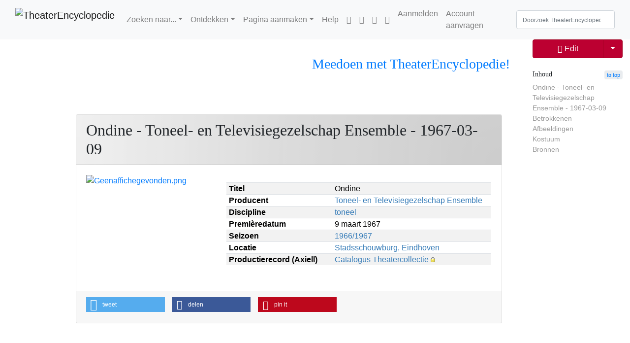

--- FILE ---
content_type: text/html; charset=UTF-8
request_url: https://theaterencyclopedie.nl/wiki/Ondine_-_Toneel-_en_Televisiegezelschap_Ensemble_-_1967-03-09
body_size: 51379
content:
<!DOCTYPE html>
<html class="client-nojs" lang="nl" dir="ltr">
<head>
<meta charset="UTF-8"/>
<title>Ondine - Toneel- en Televisiegezelschap Ensemble - 1967-03-09 - TheaterEncyclopedie</title>
<script>document.documentElement.className="client-js";RLCONF={"wgBreakFrames":true,"wgSeparatorTransformTable":[",\t.",".\t,"],"wgDigitTransformTable":["",""],"wgDefaultDateFormat":"dmy","wgMonthNames":["","januari","februari","maart","april","mei","juni","juli","augustus","september","oktober","november","december"],"wgRequestId":"9a590d259ae006ee13d5e9fe","wgCSPNonce":false,"wgCanonicalNamespace":"","wgCanonicalSpecialPageName":false,"wgNamespaceNumber":0,"wgPageName":"Ondine_-_Toneel-_en_Televisiegezelschap_Ensemble_-_1967-03-09","wgTitle":"Ondine - Toneel- en Televisiegezelschap Ensemble - 1967-03-09","wgCurRevisionId":3172302,"wgRevisionId":3172302,"wgArticleId":646620,"wgIsArticle":true,"wgIsRedirect":false,"wgAction":"view","wgUserName":null,"wgUserGroups":["*"],"wgCategories":["Pagina's met dubbele sjabloonparameters","Productie","Auteur Jean Giraudoux","Vertaling J.W.F. Werumeus Buning","Regie Jan Retèl","Decor Wim Vesseur","Kostuums Wim Vesseur","Uitvoerende Magda Janssens","Uitvoerende Cor van Rijn","Uitvoerende Dick Scheffer","Uitvoerende Elsa Lioni","Uitvoerende Jan Apon","Uitvoerende Ine Veen","Uitvoerende Coen Flink","Uitvoerende Coby Stunnenberg","Uitvoerende Jan Retèl","Uitvoerende Walter van Canoy","Uitvoerende Pleuni Touw","Uitvoerende Sigrid Koetse","Uitvoerende Annabet Tausk","Uitvoerende Jos Knipscheer","Uitvoerende Herman Vinck","Uitvoerende Heleen van Meurs","Uitvoerende Henk Somers","Uitvoerende Eric Schuttelaar","Uitvoerende Henk Molenberg","Uitvoerende John Leddy","Uitvoerende Guus Verstraete sr.","Fotografie Maria Austria","Toneel","Seizoen 1966/67","Producties Toneel- en Televisiegezelschap Ensemble","Premieres Stadsschouwburg, Eindhoven"],"wgPageContentLanguage":"nl","wgPageContentModel":"wikitext","wgRelevantPageName":"Ondine_-_Toneel-_en_Televisiegezelschap_Ensemble_-_1967-03-09","wgRelevantArticleId":646620,"wgIsProbablyEditable":false,"wgRelevantPageIsProbablyEditable":false,"wgRestrictionEdit":[],"wgRestrictionMove":[],"sdgDownArrowImage":"/w/extensions/SemanticDrilldown/skins/down-arrow.png","sdgRightArrowImage":"/w/extensions/SemanticDrilldown/skins/right-arrow.png","simpleBatchUploadMaxFilesPerBatch":{"*":1000},"wgVisualEditor":{"pageLanguageCode":"nl","pageLanguageDir":"ltr","pageVariantFallbacks":"nl"},"VEForAllToolbarNormal":[{"header":"visualeditor-toolbar-paragraph-format","title":"visualeditor-toolbar-format-tooltip","type":"menu","include":{"group":"format"},"promote":["paragraph"],"demote":["preformatted","blockquote"]},{"header":"visualeditor-toolbar-text-style","title":"visualeditor-toolbar-style-tooltip","include":["bold","italic","moreTextStyle"]},{"include":["link"]},{"header":"visualeditor-toolbar-structure","title":"visualeditor-toolbar-structure","type":"list","icon":"listBullet","include":{"group":"structure"},"demote":["outdent","indent"]},{"header":"visualeditor-toolbar-insert","title":"visualeditor-toolbar-insert","type":"list","icon":"add","label":"","include":["insertTable","specialCharacter","warningblock","preformatted","infoblock","ideablock","dontblock","pinblock"]}],"VEForAllToolbarWide":[{"header":"visualeditor-toolbar-paragraph-format","title":"visualeditor-toolbar-format-tooltip","type":"menu","include":{"group":"format"},"promote":["paragraph"],"demote":["preformatted","blockquote"]},{"header":"visualeditor-toolbar-text-style","title":"visualeditor-toolbar-style-tooltip","include":["bold","italic","moreTextStyle"]},{"include":["link"]},{"header":"visualeditor-toolbar-structure","title":"visualeditor-toolbar-structure","type":"list","icon":"listBullet","include":{"group":"structure"},"demote":["outdent","indent"]},{"header":"visualeditor-toolbar-insert","title":"visualeditor-toolbar-insert","type":"list","icon":"add","label":"","include":["media","insertTable","specialCharacter","warningblock","preformatted","infoblock","ideablock","dontblock","pinblock"]}],"wgPageFormsTargetName":null,"wgPageFormsAutocompleteValues":[],"wgPageFormsAutocompleteOnAllChars":false,"wgPageFormsFieldProperties":[],"wgPageFormsCargoFields":[],"wgPageFormsDependentFields":[],"wgPageFormsCalendarValues":[],"wgPageFormsCalendarParams":[],"wgPageFormsCalendarHTML":null,"wgPageFormsGridValues":[],"wgPageFormsGridParams":[],"wgPageFormsContLangYes":null,"wgPageFormsContLangNo":null,"wgPageFormsContLangMonths":[],"wgPageFormsHeightForMinimizingInstances":800,"wgPageFormsShowOnSelect":[],"wgPageFormsScriptPath":"/w/extensions/PageForms","edgValues":[],"wgPageFormsEDSettings":null,"wgAmericanDates":false,"srfFilteredConfig":null,"egMapsScriptPath":"/w/extensions/Maps/","egMapsDebugJS":false,"egMapsAvailableServices":["leaflet"],"egMapsLeafletLayersApiKeys":{"MapBox":"","MapQuestOpen":"","Thunderforest":"","GeoportailFrance":""},"wgMediaViewerOnClick":true,"wgMediaViewerEnabledByDefault":true,"wgEditSubmitButtonLabelPublish":false,"VEForAll":{"VisualEditorEnable":1}};
RLSTATE={"site.styles":"ready","user.styles":"ready","user":"ready","user.options":"loading","mediawiki.page.gallery.styles":"ready","ext.visualEditor.desktopArticleTarget.noscript":"ready","skins.tweeki.mediawiki.styles":"ready","skins.tweeki.awesome.styles":"ready","skins.tweeki.styles":"ready","skins.tweeki.externallinks.styles":"ready","ext.smw.style":"ready","ext.smw.tooltip.styles":"ready","ext.srf.styles":"ready","ext.embedVideo.styles":"ready"};RLPAGEMODULES=["ext.smw.style","ext.smw.tooltips","ext.SimpleBatchUpload","mediawiki.page.gallery","smw.entityexaminer","site","mediawiki.page.ready","mediawiki.toc","mmv.head","mmv.bootstrap.autostart","ext.Shariff","ext.visualEditor.desktopArticleTarget.init","ext.visualEditor.targetLoader","ext.veforall.core.desktop","ext.embedVideo.overlay","skins.tweeki.messages","skins.tweeki.scripts"];</script>
<script>(RLQ=window.RLQ||[]).push(function(){mw.loader.implement("user.options@12s5i",function($,jQuery,require,module){mw.user.tokens.set({"patrolToken":"+\\","watchToken":"+\\","csrfToken":"+\\"});});});</script>
<link rel="stylesheet" href="/w/load.php?lang=nl&amp;modules=ext.embedVideo.styles%7Cext.smw.style%7Cext.smw.tooltip.styles%7Cext.srf.styles%7Cext.visualEditor.desktopArticleTarget.noscript%7Cmediawiki.page.gallery.styles%7Cskins.tweeki.awesome.styles%7Cskins.tweeki.externallinks.styles%7Cskins.tweeki.mediawiki.styles%7Cskins.tweeki.styles&amp;only=styles&amp;skin=tweeki"/>
<script async="" src="/w/load.php?lang=nl&amp;modules=startup&amp;only=scripts&amp;raw=1&amp;skin=tweeki"></script>
<style>#mw-indicator-mw-helplink {display:none;}</style>
<meta name="ResourceLoaderDynamicStyles" content=""/>
<link rel="stylesheet" href="/w/load.php?lang=nl&amp;modules=site.styles&amp;only=styles&amp;skin=tweeki"/>
<meta name="generator" content="MediaWiki 1.39.12"/>
<meta name="format-detection" content="telephone=no"/>
<meta name="twitter:card" content="summary_large_image"/>
<meta name="viewport" content="width=1000"/>
<meta name="viewport" content="width=device-width, initial-scale=1"/>
<link rel="alternate" type="application/rdf+xml" title="Ondine - Toneel- en Televisiegezelschap Ensemble - 1967-03-09" href="/w/index.php?title=Speciaal:RDFExporteren/Ondine_-_Toneel-_en_Televisiegezelschap_Ensemble_-_1967-03-09&amp;xmlmime=rdf"/>
<link rel="apple-touch-icon" href="/w/images/4/43/Apple-touch-icon.png"/>
<link rel="icon" href="/w/images/6/64/Favicon.ico"/>
<link rel="search" type="application/opensearchdescription+xml" href="/w/opensearch_desc.php" title="TheaterEncyclopedie (nl)"/>
<link rel="EditURI" type="application/rsd+xml" href="https://theaterencyclopedie.nl/w/api.php?action=rsd"/>
<!-- Begin Extension:CSS --><link rel="stylesheet" href="[data-uri]"/><!-- End Extension:CSS -->
<!-- Begin Extension:CSS --><link rel="stylesheet" href="[data-uri]"/><!-- End Extension:CSS -->
<!-- Begin Extension:CSS --><link rel="stylesheet" href="[data-uri]"/><!-- End Extension:CSS -->
<meta property="og:title" content="Ondine - Toneel- en Televisiegezelschap Ensemble - 1967-03-09"/>
<meta property="og:site_name" content="TheaterEncyclopedie"/>
<meta property="og:url" content="https://theaterencyclopedie.nl/wiki/Ondine_-_Toneel-_en_Televisiegezelschap_Ensemble_-_1967-03-09"/>
<meta property="og:image" content="https://theaterencyclopedie.nl/w/logo.png"/>
<meta property="article:modified_time" content="2024-09-23T14:30:10Z"/>
<meta property="article:published_time" content="2024-09-23T14:30:10Z"/>
<script type="application/ld+json">{"@context":"http:\/\/schema.org","@type":"Article","name":"Ondine - Toneel- en Televisiegezelschap Ensemble - 1967-03-09 - TheaterEncyclopedie","headline":"Ondine - Toneel- en Televisiegezelschap Ensemble - 1967-03-09 - TheaterEncyclopedie","mainEntityOfPage":"Ondine - Toneel- en Televisiegezelschap Ensemble - 1967-03-09","identifier":"https:\/\/theaterencyclopedie.nl\/wiki\/Ondine_-_Toneel-_en_Televisiegezelschap_Ensemble_-_1967-03-09","url":"https:\/\/theaterencyclopedie.nl\/wiki\/Ondine_-_Toneel-_en_Televisiegezelschap_Ensemble_-_1967-03-09","dateModified":"2024-09-23T14:30:10Z","datePublished":"2024-09-23T14:30:10Z","image":{"@type":"ImageObject","url":"https:\/\/theaterencyclopedie.nl\/w\/logo.png"},"author":{"@type":"Organization","name":"TheaterEncyclopedie","url":"https:\/\/theaterencyclopedie.nl","logo":{"@type":"ImageObject","url":"https:\/\/theaterencyclopedie.nl\/w\/logo.png","caption":"TheaterEncyclopedie"}},"publisher":{"@type":"Organization","name":"TheaterEncyclopedie","url":"https:\/\/theaterencyclopedie.nl","logo":{"@type":"ImageObject","url":"https:\/\/theaterencyclopedie.nl\/w\/logo.png","caption":"TheaterEncyclopedie"}},"potentialAction":{"@type":"SearchAction","target":"https:\/\/theaterencyclopedie.nl\/w\/index.php?title=Speciaal:Search&search={search_term}","query-input":"required name=search_term"}}</script>
</head>
<body class="mediawiki ltr sitedir-ltr mw-hide-empty-elt ns-0 ns-subject page-Ondine_-_Toneel-_en_Televisiegezelschap_Ensemble_-_1967-03-09 rootpage-Ondine_-_Toneel-_en_Televisiegezelschap_Ensemble_-_1967-03-09 skin-tweeki action-view tweeki-animateLayout tweeki-advanced tweeki-user-anon">			<header>
				<nav id="mw-navigation" class="navbar navbar-default navbar-fixed-top navbar-expand-lg fixed-top navbar-light bg-light">
					<div class="container-fluid">
						<a href="/wiki/Hoofdpagina" class="navbar-brand"><img src="https://theaterencyclopedie.nl/w/images/8/8a/TE_logo_RGB-03.svg" alt="TheaterEncyclopedie" /></a>
						<button type="button" class="navbar-toggler" data-toggle="collapse" data-target="#navbar" aria-controls="navbar" aria-expanded="false" aria-label="Toggle navigation">
							<span class="navbar-toggler-icon"></span>
						</button>

						<div id="navbar" class="collapse navbar-collapse">
															<ul class="navbar-nav mr-auto">
									<li class="nav-item dropdown"><a href="#" id="n-zoeken-naar..." class="nav-link dropdown-toggle" data-toggle="dropdown" aria-haspopup="true">Zoeken naar...</a><div class="dropdown-menu "><a href="/wiki/Personen" id="n-personen" tabindex="-1" class="dropdown-item">Personen</a><a href="/wiki/Voorstellingen" id="n-voorstellingen" tabindex="-1" class="dropdown-item">Voorstellingen</a><a href="/wiki/Theaters" id="n-theaters" tabindex="-1" class="dropdown-item">Theaters</a><a href="/wiki/Theaterwerken" id="n-theaterwerken" tabindex="-1" class="dropdown-item">Theaterwerk/Repertoire</a><a href="/wiki/Producenten_%26_gezelschappen" id="n-producenten-%26-gezelschappen" tabindex="-1" class="dropdown-item">Producenten & gezelschappen</a><a href="/wiki/Plaats" id="n-plaats" tabindex="-1" class="dropdown-item">Plaats</a><a href="/wiki/Jaar-Seizoen" id="n-jaar-seizoen" tabindex="-1" class="dropdown-item">Jaar/Seizoen</a><a href="/wiki/Achtergronden" id="n-achtergronden" tabindex="-1" class="dropdown-item">Achtergronden</a></div></li><li class="nav-item dropdown"><a href="#" id="n-ontdekken" class="nav-link dropdown-toggle" data-toggle="dropdown" aria-haspopup="true">Ontdekken</a><div class="dropdown-menu "><a href="/wiki/Stambomen" id="n-stambomen" tabindex="-1" class="dropdown-item">Stambomen</a><a href="/wiki/Interviews" id="n-interviews" tabindex="-1" class="dropdown-item">Interviews</a><a href="/wiki/Achtergronden" id="n-achtergronden" tabindex="-1" class="dropdown-item">Achtergronden</a><a href="/wiki/Portal:Theater_Actueel" id="n-portal%3Atheater_actueel" tabindex="-1" class="dropdown-item">Theater Actueel</a></div></li><li class="nav-item dropdown"><a href="#" id="n-pagina-aanmaken" class="nav-link dropdown-toggle" data-toggle="dropdown" aria-haspopup="true">Pagina aanmaken</a><div class="dropdown-menu "><a href="/wiki/Formulier:Persoon" id="n-formulier%3Apersoon" tabindex="-1" class="dropdown-item">Persoon</a><a href="/wiki/Formulier:Productie" id="n-formulier%3Aproductie" tabindex="-1" class="dropdown-item">Voorstelling</a><a href="/wiki/Formulier:Werk" id="n-formulier%3Awerk" tabindex="-1" class="dropdown-item">Theaterwerk/Repertoire</a><a href="/wiki/Formulier:Producent" id="n-formulier%3Aproducent" tabindex="-1" class="dropdown-item">Producent</a><a href="/wiki/Formulier:Locatie" id="n-formulier%3Alocatie" tabindex="-1" class="dropdown-item">Locatie</a><a href="/wiki/Speciaal:Uploaden" id="n-speciaal%3Auploaden" tabindex="-1" class="dropdown-item">Multimedia/Afbeelding</a><a href="/wiki/Formulier:Multimedia" id="n-formulier%3Amultimedia" tabindex="-1" class="dropdown-item">Multimedia/Audiovisueel</a><a href="/wiki/Help:Het_aanmaken_van_pagina%27s#Het_aanmaken_van_nieuwe_pagina&#039;s" id="n-help%3A-het-aanmaken-van-pagina%27s%23het-aanmaken-van-nieuwe-pagina%27s" tabindex="-1" class="dropdown-item">Overige pagina's</a><a href="/wiki/Portal:Redactie" id="n-portal%3Aredactie" tabindex="-1" class="dropdown-item">Redactie</a></div></li><li class="nav-item"><a href="/wiki/Help:Introductie" id="n-help%3Aintroductie" class="nav-link">Help</a></li><li class="nav-item"><a href="https://nl-nl.facebook.com/Theaterencyclopedie.nl/" id="n-https%3A%2F%2Fnl-nl.facebook.com%2Ftheaterencyclopedie.nl%2F" class="nav-link"><span class="fab fa-facebook"></span></a></li><li class="nav-item"><a href="https://www.instagram.com/theaterencyclopedie/" id="n-https%3A%2F%2Fwww.instagram.com%2Ftheaterencyclopedie%2F" class="nav-link"><span class="fab fa-instagram"></span></a></li><li class="nav-item"><a href="https://www.linkedin.com/company/theaterencyclopedie/" id="n-https%3A%2F%2Fwww.linkedin.com%2Fcompany%2Ftheaterencyclopedie%2F" class="nav-link"><span class="fab fa-linkedin"></span></a></li><li class="nav-item"><a href="https://discord.com/invite/4bmC9nBeQR" id="n-https%3A%2F%2Fdiscord.com%2Finvite%2F4bmc9nbeqr" class="nav-link"><span class="fab fa-discord"></span></a></li>								</ul>
							
															<ul class="navbar-nav">
									<li class="nav-item"><a href="/w/index.php?title=Speciaal:Aanmelden&amp;returnto=Ondine+-+Toneel-+en+Televisiegezelschap+Ensemble+-+1967-03-09" class="nav-link" title="Aanmelden [o]" accesskey="o">Aanmelden</a></li><li class="nav-item"><a href="/wiki/Speciaal:GebruikerAanvragen" class="nav-link" title="Registreer u vooral en meld u aan. Dit is echter niet verplicht.">Account aanvragen</a></li></ul>
			<form class="navbar-form navbar-right" action="/w/index.php" id="searchform">
				<div class="form-inline"><input type="search" name="search" placeholder="Doorzoek TheaterEncyclopedie" aria-label="Doorzoek TheaterEncyclopedie" autocapitalize="sentences" title="Doorzoek TheaterEncyclopedie [f]" accesskey="f" id="searchInput" class="search-query form-control"/><input class="searchButton btn d-none" type="submit" name="go" title="Naar een pagina met deze naam gaan als deze bestaat" id="mw-searchButton" value="OK"/>
				</div>
			</form><ul class="nav navbar-nav navbar-right">								</ul>
													</div>
					</div>
				</nav>
			</header>
				<main role="main">
			<div id="mw-page-base"></div>
			<div id="mw-head-base"></div>
			<a id="top"></a>


			<div id="contentwrapper" class="user-loggedout not-editable container-fluid with-navbar with-navbar-fixed">

				<div class="row">
					<div id="maincontentwrapper" class="col-md-9 offset-md-1">
									<!-- subnav -->
			<div id="page-header">
				<ul class="navigation nav nav-pills pull-right justify-content-end">
					<li class="nav nav-item btn-group"><a href="/wiki/Hoe_kan_ik_meeschrijven_aan_de_Theaterencyclopedie%3F" id="n-hoe-kan-ik-meeschrijven-aan-de-theaterencyclopedie%3F" class="nav-link"><h3 title="tekst" style="text-align:center;"><span id="Meedoen_met_TheaterEncyclopedie.21"></span><span class="mw-headline" id="Meedoen_met_TheaterEncyclopedie!">Meedoen met TheaterEncyclopedie!</span></h3></a></li>				</ul>
			</div>
			<!-- /subnav -->
		
						<!-- content -->
						<main role="main">
									<div class="mw-body" id="content">
			<div id="mw-js-message" style="display:none;"></div>
						<!-- sitenotice -->
			<div id="siteNotice"><div id="localNotice"><div class="sitenotice" lang="nl" dir="ltr"></div></div></div>
			<!-- /sitenotice -->
												<!-- bodyContent -->
			<div id="bodyContent">
								<div id="siteSub">Uit TheaterEncyclopedie</div>
								<div id="contentSub"></div>
												<div id="jump-to-nav" class="mw-jump">
					Ga naar:					<a href="#mw-navigation">navigatie</a>, 					<a href="#p-search">zoeken</a>
				</div>
				<div id="mw-content-text" class="mw-body-content mw-content-ltr" lang="nl" dir="ltr"><div class="mw-parser-output"><p><br />
</p>
<div class="row row-fluid clearfix mb-4">
<div class="col-xs-12 col-md-12">
<div class="card">
<div class="card-header d-flex justify-content-between">
<div id="toc" class="toc" role="navigation" aria-labelledby="mw-toc-heading"><input type="checkbox" role="button" id="toctogglecheckbox" class="toctogglecheckbox" style="display:none" /><div class="toctitle" lang="nl" dir="ltr"><h2 id="mw-toc-heading">Inhoud</h2><span class="toctogglespan"><label class="toctogglelabel" for="toctogglecheckbox"></label></span></div>
<ul>
<li class="toclevel-1"><a href="#Ondine_-_Toneel-_en_Televisiegezelschap_Ensemble_-_1967-03-09"><span class="tocnumber">1</span> <span class="toctext">Ondine - Toneel- en Televisiegezelschap Ensemble - 1967-03-09</span></a></li>
<li class="toclevel-1"><a href="#Betrokkenen"><span class="tocnumber">2</span> <span class="toctext">Betrokkenen</span></a>
<ul>
<li class="toclevel-2"><a href="#Auteurs_en_makers"><span class="tocnumber">2.1</span> <span class="toctext">Auteurs en makers</span></a></li>
<li class="toclevel-2"><a href="#Rolverdeling_en_uitvoerenden"><span class="tocnumber">2.2</span> <span class="toctext">Rolverdeling en uitvoerenden</span></a></li>
<li class="toclevel-2"><a href="#Vastlegging"><span class="tocnumber">2.3</span> <span class="toctext">Vastlegging</span></a></li>
</ul>
</li>
<li class="toclevel-1 tocsection-1"><a href="#Afbeeldingen"><span class="tocnumber">3</span> <span class="toctext">Afbeeldingen</span></a></li>
<li class="toclevel-1 tocsection-2"><a href="#Kostuum"><span class="tocnumber">4</span> <span class="toctext">Kostuum</span></a></li>
<li class="toclevel-1 tocsection-3"><a href="#Bronnen"><span class="tocnumber">5</span> <span class="toctext">Bronnen</span></a></li>
</ul>
</div>

<h2 class="card-title m-0"><span class="mw-headline" id="Ondine_-_Toneel-_en_Televisiegezelschap_Ensemble_-_1967-03-09">Ondine - Toneel- en Televisiegezelschap Ensemble - 1967-03-09</span></h2>
</div>
<div class="card-body">
<div class="row">
<div class="col-sm-12 col-md-4 col-lg-4 pb-2">
<a href="/wiki/Bestand:Geenaffichegevonden.png" class="image"><img alt="Geenaffichegevonden.png" src="/w/images/1/11/Geenaffichegevonden.png" decoding="async" width="264" height="372" class="img-responsive" data-file-width="264" data-file-height="372" /></a><p class="mw-empty-elt"></p>
</div>
<div class="col-xs-12 col-md-8" style="padding: 1em;"><table class="table table-striped table-sm box-table-sm"><tbody><tr class="box-rij"><th class="box-label"><b>Titel</b></th><td class="box-info">Ondine</td></tr><tr class="box-rij"><th class="box-label"><b>Producent</b></th><td class="box-info"><a href="/wiki/Toneel-_en_Televisiegezelschap_Ensemble" title="Toneel- en Televisiegezelschap Ensemble">Toneel- en Televisiegezelschap Ensemble</a></td></tr><tr class="box-rij"><th class="box-label"><b>Discipline</b></th><td class="box-info"><a href="/wiki/Toneel" title="Toneel">toneel</a></td></tr><tr class="box-rij"><th class="box-label"><b>Premièredatum</b></th><td class="box-info">9 maart 1967</td></tr><tr class="box-rij"><th class="box-label"><b>Seizoen</b></th><td class="box-info"><a href="/wiki/1966/1967" title="1966/1967">1966/1967</a></td></tr><tr class="box-rij"><th class="box-label"><b>Locatie</b></th><td class="box-info"><a href="/wiki/Stadsschouwburg,_Eindhoven" title="Stadsschouwburg, Eindhoven">Stadsschouwburg, Eindhoven</a></td></tr><tr class="box-rij"><th class="box-label"><b>Productierecord (Axiell)</b></th><td class="box-info"><a class="external text" href="https://theatercollectie.uva.nl/Details/productions/perform/500039993">Catalogus Theatercollectie</a></td></tr></tbody></table>
</div>
</div>
</div>
<div class="card-footer box-footer">
<div><div class="shariff noprint" data-lang="nl" data-services="[&quot;twitter&quot;,&quot;facebook&quot;,&quot;pinterest&quot;]"></div></div>
</div>
</div>
</div>
</div><div class="bg-light sysop-show"><div class="afbeelding-persoon-popup btn" data-toggle="modal" data-target="#pro-1">Afbeelding(en) uploaden namens en met toestemming van de auteur</div>
<div class="modal fade" id="pro-1" role="dialog">
<div class="modal-dialog modal-xl">
<div class="modal-content">
<div class="modal-header">
<div class="dropdown"><a href="/wiki/%C3%97" id="n-%26times%3B" class="close" data-dismiss="modal">&#215;</a></div>
<p id="modal-title" class="modal-titel-productie">Productiefoto's uploaden</p>
</div>
<div class="modal-body upload-profielfoto m-4">
<p class="titel-uploaden-tekst font-weight-bold">Uploaden van een foto</p>
<p class="font-italic">Enkele aanwijzingen</p>
<p>Upload hier <b>alleen</b> afbeeldingen van deze productie als je  via de producent <b>toestemming</b> hebt gekregen om de afbeeldingen te uploaden. Het is alleen mogelijk een foto te uploaden, wanneer je bent ingelogd. Als je nog geen account voor de TheaterEncyclopedie hebt, vraag die dan <a href="/wiki/Hoe_kan_ik_meeschrijven_aan_de_Theaterencyclopedie%3F" title="Hoe kan ik meeschrijven aan de Theaterencyclopedie?">hier</a> aan.
</p><p><small><i>Voorwaarden en licentie</i>
</small></p><p><small>Door het uploaden van de afbeelding verklaar ik dat de door mij geüploade afbeelding is toegevoegd na toestemming van de auteursrechthebbende en/of de producent van de productie, met als enige doel plaatsing op de kanalen van de Theaterencyclopedie.</small>
</p>
<ul class="stappen">
<li class="stap1">Stap 1 <div class="fileupload-container"> <label>Beschrijving:<br /><span class="mw-input"><textarea name="wfUploadDescription" cols="80" rows="8">{{Foto|Afgebeeld=|Onderwerp=Ondine - Toneel- en Televisiegezelschap Ensemble - 1967-03-09|Vervaardiger=|Ondertekening=~~~~|Uploadvanaf=Ondine - Toneel- en Televisiegezelschap Ensemble - 1967-03-09|Licentie=TE-licentie-2}}</textarea></span></label><br /> <span class="fileupload-dropzone fileinput-button"> <i class="glyphicon glyphicon-plus"></i> <span>Selecteer bestanden...</span> <!-- The file input field used as target for the file upload widget --><input class="fileupload" type="file" name="file" multiple="" data-url="/w/api.php" data-comment="Deze afbeelding is als test geupload met de Extension:SimpleBatchUpload SimpleBatch" /> </span><ul class="fileupload-results"></ul> </div></li>
<li class="stap2">Stap 2
<p>Om de nieuwe afbeelding weer te geven, kopieer je de bestandsnaam en plaats je de bestandsnaam in het onderdeel "Vrije aanvullende tekst" van het bewerkingsformulier van deze pagina. Er staat daar aanvullende uitleg!</p>
<p><i>Is het geuploade bestand een affiche van de voorstelling, plaats de afbeelding dan in het <b>veld afbeelding</b>!</i></p>
<p class="btn btn-light text-verder plainlinks newwin"><a class="external text" href="https://theaterencyclopedie.nl/w/index.php?title=Ondine_-_Toneel-_en_Televisiegezelschap_Ensemble_-_1967-03-09&amp;action=formedit">Verder met afbeelding plaatsen...</a></p>
</li>
</ul>
</div>
<div class="modal-footer">
<div class="btn-group mr-2"><a href="/wiki/Stop" id="n-stop" class="btn btn-secondary" data-dismiss="modal">Stop</a></div>
</div>
</div>
</div>
</div> 


</div>
<table class="table table-striped" style="width: 100%;"></table>
<p><br />
</p>
<h2><span class="mw-headline" id="Betrokkenen">Betrokkenen</span></h2>
<p>De onderstaande personen hebben een (in)directe bijdrage geleverd aan de realisatie van de theaterproductie (in voorkomende gevallen op basis van- of uitgaande van een bestaand werk). <span class="plainlinks"><a class="external text" href="https://theaterencyclopedie.nl/w/index.php?title=Ondine_-_Toneel-_en_Televisiegezelschap_Ensemble_-_1967-03-09&amp;action=formedit">Aanvullingen zijn welkom</a></span>.
</p>
<h3><span class="mw-headline" id="Auteurs_en_makers">Auteurs en makers</span></h3>
<p><small class="text-muted"><b>NB</b>: Op dit moment worden specificaties (bijv. 'assistent', 'dialogen', 'ontwerp') nog niet meegenomen vanuit de premièredatabase. Deze informatie is op te vragen via <a class="external text" href="mailto:theatercollectie@uva.nl">de Theatercollectie</a>.</small>
</p><p>Aan de realisatie van deze productie hebben meegewerkt: 
</p>
<div class="team"><ul><li>Auteur: <a href="/wiki/Jean_Giraudoux" title="Jean Giraudoux">Jean Giraudoux</a></li><li>Vertaling: <a href="/wiki/J.W.F._Werumeus_Buning" title="J.W.F. Werumeus Buning">J.W.F. Werumeus Buning</a></li></ul></div>
<p><br />
</p>
<div class="team"><ul><li>Regie: <a href="/wiki/Jan_Ret%C3%A8l" title="Jan Retèl">Jan Retèl</a></li></ul></div>
<p><br />
</p>
<div class="team"><ul><li>Decor: <a href="/wiki/Wim_Vesseur" title="Wim Vesseur">Wim Vesseur</a></li><li>Kostuums: <a href="/wiki/Wim_Vesseur" title="Wim Vesseur">Wim Vesseur</a></li></ul></div>
<p><br />
</p>
<h3><span class="mw-headline" id="Rolverdeling_en_uitvoerenden">Rolverdeling en uitvoerenden</span></h3>
<p><small class="text-muted"><b>NB</b>: De rolbenamingen zijn veelal direct overgenomen zoals in het originele programmaboekje vermeld, en kunnen zodoende verouderde termen bevatten. Zie ook <a href="/wiki/Help:Betrokkenen_bij_realisatie#Rolverdeling_en_uitvoerenden_-_Onderdeel_1" title="Help:Betrokkenen bij realisatie">deze pagina</a>.</small> 
</p>
<div class="rolverdeling">
<p><a href="/wiki/Magda_Janssens" title="Magda Janssens">Magda Janssens</a> (Eugénie)<br />
<a href="/wiki/Jan_Apon" title="Jan Apon">Jan Apon</a> (Auguste)<br />
<a href="/wiki/Coen_Flink" title="Coen Flink">Coen Flink</a> (Ridder)<br />
<a href="/wiki/Sigrid_Koetse" title="Sigrid Koetse">Sigrid Koetse</a> (Ondine)<br />
<a href="/wiki/Cor_van_Rijn" title="Cor van Rijn">Cor van Rijn</a> (Koning der watergeesten), (Illusionist / visser)<br />
<a href="/wiki/Pleuni_Touw" title="Pleuni Touw">Pleuni Touw</a> (Waternimfen), (Violante)<br />
<a href="/wiki/Ine_Veen" title="Ine Veen">Ine Veen</a> (Waternimfen), (Violante)<br />
<a href="/wiki/Coby_Stunnenberg" title="Coby Stunnenberg">Coby Stunnenberg</a> (Waternimfen), (Vatenspoelster), (Hofdame)<br />
<a href="/wiki/Annabet_Tausk" title="Annabet Tausk">Annabet Tausk</a> (Waternimfen)<br />
<a href="/wiki/Guus_Verstraete_sr." title="Guus Verstraete sr.">Guus Verstraete sr.</a> (Kamerheer)<br />
<a href="/wiki/Jos_Knipscheer" title="Jos Knipscheer">Jos Knipscheer</a> (Superintendant)<br />
<a href="/wiki/Elsa_Lioni" title="Elsa Lioni">Elsa Lioni</a> (Salambô)<br />
<a href="/wiki/Walter_van_Canoy" title="Walter van Canoy">Walter van Canoy</a> (Matho)<br />
<a href="/wiki/Dick_Scheffer" title="Dick Scheffer">Dick Scheffer</a> (Zeehondendresseur), (1e Rechter)<br />
<a href="/wiki/Herman_Vinck" title="Herman Vinck">Herman Vinck</a> (Bertrand)<br />
<a href="/wiki/Henk_Somers" title="Henk Somers">Henk Somers</a> (Page), (Varkenshoeder)<br />
<a href="/wiki/Heleen_van_Meurs" title="Heleen van Meurs">Heleen van Meurs</a> (Bertha)<br />
<a href="/wiki/Jan_Ret%C3%A8l" title="Jan Retèl">Jan Retèl</a> (Koning)<br />
<a href="/wiki/Eric_Schuttelaar" title="Eric Schuttelaar">Eric Schuttelaar</a> (Dienaar)<br />
<a href="/wiki/John_Leddy" title="John Leddy">John Leddy</a> (Ulrich)<br />
<a href="/wiki/Henk_Molenberg" title="Henk Molenberg">Henk Molenberg</a> (2e Rechter)<br />
</p>
</div>
<div class="team"><ul></ul></div>
<p><br />
</p>
<div class="team"><ul></ul></div>
<h3><span class="mw-headline" id="Vastlegging">Vastlegging</span></h3>
<div class="team"><ul><li>Fotografie: <a href="/wiki/Maria_Austria" title="Maria Austria">Maria Austria</a></li></ul></div>
<p><br />
</p>
<h2><span class="mw-headline" id="Afbeeldingen">Afbeeldingen</span></h2>
<ul class="gallery mw-gallery-packed-hover">
		<li class="gallerybox" style="width: 158.66666666667px"><div style="width: 158.66666666667px">
			<div class="thumb" style="width: 156.66666666667px;"><div style="margin:0px auto;"><a href="/wiki/Bestand:Ondine_98200.jpg" class="image" title="Heleen van Meurs; Coen Flink. Foto: Maria Austria. Collectie TIN."><img alt="Heleen van Meurs; Coen Flink. Foto: Maria Austria. Collectie TIN." src="/w/thumb.php?f=Ondine_98200.jpg&amp;width=235" decoding="async" width="157" height="200" srcset="/w/thumb.php?f=Ondine_98200.jpg&amp;width=352 1.5x, /w/thumb.php?f=Ondine_98200.jpg&amp;width=469 2x" data-file-width="626" data-file-height="800" /></a></div></div>
			<div class="gallerytextwrapper" style="width: 137px"><div class="gallerytext">
<p>Heleen van Meurs; Coen Flink. Foto: Maria Austria. Collectie TIN.
</p>
			</div></div>
		</div></li>
		<li class="gallerybox" style="width: 154.66666666667px"><div style="width: 154.66666666667px">
			<div class="thumb" style="width: 152.66666666667px;"><div style="margin:0px auto;"><a href="/wiki/Bestand:Ondine_98201.jpg" class="image" title="Sigrid Koetse; Cor van Rijn. Foto: Maria Austria. Collectie TIN."><img alt="Sigrid Koetse; Cor van Rijn. Foto: Maria Austria. Collectie TIN." src="/w/thumb.php?f=Ondine_98201.jpg&amp;width=229" decoding="async" width="153" height="200" srcset="/w/thumb.php?f=Ondine_98201.jpg&amp;width=343 1.5x, /w/thumb.php?f=Ondine_98201.jpg&amp;width=457 2x" data-file-width="610" data-file-height="800" /></a></div></div>
			<div class="gallerytextwrapper" style="width: 133px"><div class="gallerytext">
<p>Sigrid Koetse; Cor van Rijn. Foto: Maria Austria. Collectie TIN.
</p>
			</div></div>
		</div></li>
		<li class="gallerybox" style="width: 154px"><div style="width: 154px">
			<div class="thumb" style="width: 152px;"><div style="margin:0px auto;"><a href="/wiki/Bestand:Ondine_98202.jpg" class="image" title="Coen Flink; Sigrid Koetse. Foto: Maria Austria. Collectie TIN."><img alt="Coen Flink; Sigrid Koetse. Foto: Maria Austria. Collectie TIN." src="/w/thumb.php?f=Ondine_98202.jpg&amp;width=228" decoding="async" width="152" height="200" srcset="/w/thumb.php?f=Ondine_98202.jpg&amp;width=342 1.5x, /w/thumb.php?f=Ondine_98202.jpg&amp;width=456 2x" data-file-width="608" data-file-height="800" /></a></div></div>
			<div class="gallerytextwrapper" style="width: 132px"><div class="gallerytext">
<p>Coen Flink; Sigrid Koetse. Foto: Maria Austria. Collectie TIN.
</p>
			</div></div>
		</div></li>
		<li class="gallerybox" style="width: 156px"><div style="width: 156px">
			<div class="thumb" style="width: 154px;"><div style="margin:0px auto;"><a href="/wiki/Bestand:Ondine_98203.jpg" class="image" title="Coen Flink; Jan Apon; Magda Janssens. Foto: Maria Austria. Collectie TIN."><img alt="Coen Flink; Jan Apon; Magda Janssens. Foto: Maria Austria. Collectie TIN." src="/w/thumb.php?f=Ondine_98203.jpg&amp;width=231" decoding="async" width="154" height="200" srcset="/w/thumb.php?f=Ondine_98203.jpg&amp;width=346 1.5x, /w/thumb.php?f=Ondine_98203.jpg&amp;width=462 2x" data-file-width="616" data-file-height="800" /></a></div></div>
			<div class="gallerytextwrapper" style="width: 134px"><div class="gallerytext">
<p>Coen Flink; Jan Apon; Magda Janssens. Foto: Maria Austria. Collectie TIN.
</p>
			</div></div>
		</div></li>
		<li class="gallerybox" style="width: 263.33333333333px"><div style="width: 263.33333333333px">
			<div class="thumb" style="width: 261.33333333333px;"><div style="margin:0px auto;"><a href="/wiki/Bestand:Ondine_98204.jpg" class="image" title="Sigrid Koetse; Coen Flink; Magda Janssens. Foto: Maria Austria. Collectie TIN."><img alt="Sigrid Koetse; Coen Flink; Magda Janssens. Foto: Maria Austria. Collectie TIN." src="/w/thumb.php?f=Ondine_98204.jpg&amp;width=392" decoding="async" width="262" height="200" srcset="/w/thumb.php?f=Ondine_98204.jpg&amp;width=587 1.5x, /w/thumb.php?f=Ondine_98204.jpg&amp;width=783 2x" data-file-width="800" data-file-height="613" /></a></div></div>
			<div class="gallerytextwrapper" style="width: 242px"><div class="gallerytext">
<p>Sigrid Koetse; Coen Flink; Magda Janssens. Foto: Maria Austria. Collectie TIN.
</p>
			</div></div>
		</div></li>
		<li class="gallerybox" style="width: 158px"><div style="width: 158px">
			<div class="thumb" style="width: 156px;"><div style="margin:0px auto;"><a href="/wiki/Bestand:Ondine_98205.jpg" class="image" title="Coen Flink; Sigrid Koetse. Foto: Maria Austria. Collectie TIN."><img alt="Coen Flink; Sigrid Koetse. Foto: Maria Austria. Collectie TIN." src="/w/thumb.php?f=Ondine_98205.jpg&amp;width=234" decoding="async" width="156" height="200" srcset="/w/thumb.php?f=Ondine_98205.jpg&amp;width=351 1.5x, /w/thumb.php?f=Ondine_98205.jpg&amp;width=468 2x" data-file-width="624" data-file-height="800" /></a></div></div>
			<div class="gallerytextwrapper" style="width: 136px"><div class="gallerytext">
<p>Coen Flink; Sigrid Koetse. Foto: Maria Austria. Collectie TIN.
</p>
			</div></div>
		</div></li>
		<li class="gallerybox" style="width: 156.66666666667px"><div style="width: 156.66666666667px">
			<div class="thumb" style="width: 154.66666666667px;"><div style="margin:0px auto;"><a href="/wiki/Bestand:Ondine_98207.jpg" class="image" title="Sigrid Koetse; Jan Retèl. Foto: Maria Austria. Collectie TIN."><img alt="Sigrid Koetse; Jan Retèl. Foto: Maria Austria. Collectie TIN." src="/w/thumb.php?f=Ondine_98207.jpg&amp;width=232" decoding="async" width="155" height="200" srcset="/w/thumb.php?f=Ondine_98207.jpg&amp;width=348 1.5x, /w/thumb.php?f=Ondine_98207.jpg&amp;width=463 2x" data-file-width="618" data-file-height="800" /></a></div></div>
			<div class="gallerytextwrapper" style="width: 135px"><div class="gallerytext">
<p>Sigrid Koetse; Jan Retèl. Foto: Maria Austria. Collectie TIN.
</p>
			</div></div>
		</div></li>
		<li class="gallerybox" style="width: 158px"><div style="width: 158px">
			<div class="thumb" style="width: 156px;"><div style="margin:0px auto;"><a href="/wiki/Bestand:Ondine_98209.jpg" class="image" title="Heleen van Meurs; Coen Flink; Sigrid Koetse; Jan Retèl; Pleuni Touw; Ine Veen. Foto: Maria Austria. Collectie TIN."><img alt="Heleen van Meurs; Coen Flink; Sigrid Koetse; Jan Retèl; Pleuni Touw; Ine Veen. Foto: Maria Austria. Collectie TIN." src="/w/thumb.php?f=Ondine_98209.jpg&amp;width=234" decoding="async" width="156" height="200" srcset="/w/thumb.php?f=Ondine_98209.jpg&amp;width=351 1.5x, /w/thumb.php?f=Ondine_98209.jpg&amp;width=469 2x" data-file-width="625" data-file-height="800" /></a></div></div>
			<div class="gallerytextwrapper" style="width: 136px"><div class="gallerytext">
<p>Heleen van Meurs; Coen Flink; Sigrid Koetse; Jan Retèl; Pleuni Touw; Ine Veen. Foto: Maria Austria. Collectie TIN.
</p>
			</div></div>
		</div></li>
</ul>
<p><br />
</p>
<h2><span class="mw-headline" id="Kostuum">Kostuum</span></h2>
<ul class="gallery mw-gallery-packed-hover">
		<li class="gallerybox" style="width: 130.66666666667px"><div style="width: 130.66666666667px">
			<div class="thumb" style="width: 128.66666666667px;"><div style="margin:0px auto;"><a href="/wiki/Bestand:Bodystocking_gedragen_door_Sigrid_Koetse_als_Ondine_uit_Ondine_75514.jpg" class="image" title="Bodystocking gedragen door Sigrid Koetse als Ondine in &quot;Ondine&quot;. Ontwerp: Wim Vesseur. Vervaardiging: Henny van Dam-Simons. Collectie TiN."><img alt="Bodystocking gedragen door Sigrid Koetse als Ondine in &quot;Ondine&quot;. Ontwerp: Wim Vesseur. Vervaardiging: Henny van Dam-Simons. Collectie TiN." src="/w/thumb.php?f=Bodystocking_gedragen_door_Sigrid_Koetse_als_Ondine_uit_Ondine_75514.jpg&amp;width=193" decoding="async" width="129" height="200" srcset="/w/thumb.php?f=Bodystocking_gedragen_door_Sigrid_Koetse_als_Ondine_uit_Ondine_75514.jpg&amp;width=290 1.5x, /w/thumb.php?f=Bodystocking_gedragen_door_Sigrid_Koetse_als_Ondine_uit_Ondine_75514.jpg&amp;width=387 2x" data-file-width="516" data-file-height="800" /></a></div></div>
			<div class="gallerytextwrapper" style="width: 109px"><div class="gallerytext">
<p>Bodystocking gedragen door Sigrid Koetse als Ondine in "Ondine". Ontwerp: Wim Vesseur. Vervaardiging: Henny van Dam-Simons. Collectie TiN.
</p>
			</div></div>
		</div></li>
</ul>
<p><br />
</p>
<h2><span class="mw-headline" id="Bronnen">Bronnen</span></h2>
<ul><li><a href="/wiki/Productiedatabase" title="Productiedatabase">Productiedatabase</a></li></ul>
<p><br />
</p>
<!-- 
NewPP limit report
Cached time: 20251217021731
Cache expiry: 0
Reduced expiry: true
Complications: [show‐toc]
[SMW] In‐text annotation parser time: 0.004 seconds
CPU time usage: 0.137 seconds
Real time usage: 0.174 seconds
Preprocessor visited node count: 1216/1000000
Post‐expand include size: 17642/2097152 bytes
Template argument size: 4032/2097152 bytes
Highest expansion depth: 13/100
Expensive parser function count: 5/100
Unstrip recursion depth: 0/20
Unstrip post‐expand size: 9316/5000000 bytes
-->
<!--
Transclusion expansion time report (%,ms,calls,template)
100.00%   97.123      1 -total
 51.46%   49.978      1 Sjabloon:Productie
 41.49%   40.294      1 Sjabloon:Productiepagina_realisatie
  9.58%    9.307      6 Sjabloon:Productiepagina_rij_uitvoerenden
  7.76%    7.536      1 Sjabloon:Box/datum
  7.07%    6.863      1 Sjabloon:Productiepagina_upload_foto_pro
  6.85%    6.654      1 Sjabloon:Productie_extra_info
  5.98%    5.811      1 Sjabloon:Box/top
  4.44%    4.308      1 Sjabloon:Date
  4.41%    4.287      1 Sjabloon:Box/axiell
-->
</div></div>								<div class="printfooter">
				Overgenomen van "<a dir="ltr" href="https://theaterencyclopedie.nl/w/index.php?title=Ondine_-_Toneel-_en_Televisiegezelschap_Ensemble_-_1967-03-09&amp;oldid=3172302">https://theaterencyclopedie.nl/w/index.php?title=Ondine_-_Toneel-_en_Televisiegezelschap_Ensemble_-_1967-03-09&amp;oldid=3172302</a>"				</div>
												<div id="catlinks" class="catlinks" data-mw="interface"><div id="mw-normal-catlinks" class="mw-normal-catlinks"><a href="/wiki/Speciaal:Categorie%C3%ABn" title="Speciaal:Categorieën">Categorieën</a>: <ul><li><a href="/wiki/Categorie:Productie" title="Categorie:Productie">Productie</a></li><li><a href="/wiki/Categorie:Auteur_Jean_Giraudoux" title="Categorie:Auteur Jean Giraudoux">Auteur Jean Giraudoux</a></li><li><a href="/wiki/Categorie:Vertaling_J.W.F._Werumeus_Buning" title="Categorie:Vertaling J.W.F. Werumeus Buning">Vertaling J.W.F. Werumeus Buning</a></li><li><a href="/wiki/Categorie:Regie_Jan_Ret%C3%A8l" title="Categorie:Regie Jan Retèl">Regie Jan Retèl</a></li><li><a href="/wiki/Categorie:Decor_Wim_Vesseur" title="Categorie:Decor Wim Vesseur">Decor Wim Vesseur</a></li><li><a href="/wiki/Categorie:Kostuums_Wim_Vesseur" title="Categorie:Kostuums Wim Vesseur">Kostuums Wim Vesseur</a></li><li><a href="/wiki/Categorie:Uitvoerende_Magda_Janssens" title="Categorie:Uitvoerende Magda Janssens">Uitvoerende Magda Janssens</a></li><li><a href="/wiki/Categorie:Uitvoerende_Cor_van_Rijn" title="Categorie:Uitvoerende Cor van Rijn">Uitvoerende Cor van Rijn</a></li><li><a href="/wiki/Categorie:Uitvoerende_Dick_Scheffer" title="Categorie:Uitvoerende Dick Scheffer">Uitvoerende Dick Scheffer</a></li><li><a href="/wiki/Categorie:Uitvoerende_Elsa_Lioni" title="Categorie:Uitvoerende Elsa Lioni">Uitvoerende Elsa Lioni</a></li><li><a href="/wiki/Categorie:Uitvoerende_Jan_Apon" title="Categorie:Uitvoerende Jan Apon">Uitvoerende Jan Apon</a></li><li><a href="/wiki/Categorie:Uitvoerende_Ine_Veen" title="Categorie:Uitvoerende Ine Veen">Uitvoerende Ine Veen</a></li><li><a href="/wiki/Categorie:Uitvoerende_Coen_Flink" title="Categorie:Uitvoerende Coen Flink">Uitvoerende Coen Flink</a></li><li><a href="/wiki/Categorie:Uitvoerende_Coby_Stunnenberg" title="Categorie:Uitvoerende Coby Stunnenberg">Uitvoerende Coby Stunnenberg</a></li><li><a href="/wiki/Categorie:Uitvoerende_Jan_Ret%C3%A8l" title="Categorie:Uitvoerende Jan Retèl">Uitvoerende Jan Retèl</a></li><li><a href="/wiki/Categorie:Uitvoerende_Walter_van_Canoy" title="Categorie:Uitvoerende Walter van Canoy">Uitvoerende Walter van Canoy</a></li><li><a href="/wiki/Categorie:Uitvoerende_Pleuni_Touw" title="Categorie:Uitvoerende Pleuni Touw">Uitvoerende Pleuni Touw</a></li><li><a href="/wiki/Categorie:Uitvoerende_Sigrid_Koetse" title="Categorie:Uitvoerende Sigrid Koetse">Uitvoerende Sigrid Koetse</a></li><li><a href="/wiki/Categorie:Uitvoerende_Annabet_Tausk" title="Categorie:Uitvoerende Annabet Tausk">Uitvoerende Annabet Tausk</a></li><li><a href="/wiki/Categorie:Uitvoerende_Jos_Knipscheer" title="Categorie:Uitvoerende Jos Knipscheer">Uitvoerende Jos Knipscheer</a></li><li><a href="/wiki/Categorie:Uitvoerende_Herman_Vinck" title="Categorie:Uitvoerende Herman Vinck">Uitvoerende Herman Vinck</a></li><li><a href="/wiki/Categorie:Uitvoerende_Heleen_van_Meurs" title="Categorie:Uitvoerende Heleen van Meurs">Uitvoerende Heleen van Meurs</a></li><li><a href="/wiki/Categorie:Uitvoerende_Henk_Somers" title="Categorie:Uitvoerende Henk Somers">Uitvoerende Henk Somers</a></li><li><a href="/wiki/Categorie:Uitvoerende_Eric_Schuttelaar" title="Categorie:Uitvoerende Eric Schuttelaar">Uitvoerende Eric Schuttelaar</a></li><li><a href="/wiki/Categorie:Uitvoerende_Henk_Molenberg" title="Categorie:Uitvoerende Henk Molenberg">Uitvoerende Henk Molenberg</a></li><li><a href="/wiki/Categorie:Uitvoerende_John_Leddy" title="Categorie:Uitvoerende John Leddy">Uitvoerende John Leddy</a></li><li><a href="/wiki/Categorie:Uitvoerende_Guus_Verstraete_sr." title="Categorie:Uitvoerende Guus Verstraete sr.">Uitvoerende Guus Verstraete sr.</a></li><li><a href="/wiki/Categorie:Fotografie_Maria_Austria" title="Categorie:Fotografie Maria Austria">Fotografie Maria Austria</a></li><li><a href="/wiki/Categorie:Toneel" title="Categorie:Toneel">Toneel</a></li><li><a href="/wiki/Categorie:Seizoen_1966/67" title="Categorie:Seizoen 1966/67">Seizoen 1966/67</a></li><li><a href="/wiki/Categorie:Producties_Toneel-_en_Televisiegezelschap_Ensemble" title="Categorie:Producties Toneel- en Televisiegezelschap Ensemble">Producties Toneel- en Televisiegezelschap Ensemble</a></li><li><a href="/wiki/Categorie:Premieres_Stadsschouwburg,_Eindhoven" title="Categorie:Premieres Stadsschouwburg, Eindhoven">Premieres Stadsschouwburg, Eindhoven</a></li></ul></div><div id="mw-hidden-catlinks" class="mw-hidden-catlinks mw-hidden-cats-hidden">Verborgen categorie: <ul><li><a href="/wiki/Categorie:Pagina%27s_met_dubbele_sjabloonparameters" title="Categorie:Pagina&#039;s met dubbele sjabloonparameters">Pagina&#039;s met dubbele sjabloonparameters</a></li></ul></div></div>												<div class="visualClear"></div>
							</div>
			<!-- /bodyContent -->
		</div>
								</main>
						<!-- /content -->
					</div>

			<!-- sidebar-right -->

				<div id="sidebar-right" class="col-md-2 sidebar-sticky">
					<div class="btn-group btn-block dropdown"><a href="/w/index.php?title=Ondine_-_Toneel-_en_Televisiegezelschap_Ensemble_-_1967-03-09&amp;action=formedit" id="ca-edit" name="ca-edit-ext" class="btn btn-primary" title="Deze pagina bewerken [e]" accesskey="e"><span class="fa fa-pen"></span> Edit </a><a class="dropdown-toggle dropdown-toggle-split btn btn-primary" href="#" data-toggle="dropdown" aria-haspopup="true"><span class="sr-only">Toggle Dropdown</span></a><div class="dropdown-menu dropdown-menu-right"><a class="dropdown-item" href="/w/index.php?title=Ondine_-_Toneel-_en_Televisiegezelschap_Ensemble_-_1967-03-09&amp;action=history" id="ca-history" tabindex="-1" title="Eerdere versies van deze pagina [h]" accesskey="h">Geschiedenis weergeven</a></div></div><div id="tweekiTOC"></div><div class="btn-group btn-block active"><a href="/wiki/Ondine_-_Toneel-_en_Televisiegezelschap_Ensemble_-_1967-03-09" id="n-%7B%7Bfullpagename%7D%7D" class="btn btn-default btn-sm ve-annuleren-link hidden active">Bewerken annuleren</a></div>				</div>

			<!-- /sidebar-right -->
						</div>
			</div>
		</main>


			<footer id="footer" role="contentinfo" class="footer footer-sticky bg-light">
				<div class="container-fluid">
					<div class="row">
						<div class="col-12 col-sm footer-widget"><ul id="footer-places"><li id="footer-places-privacy"><a href="/wiki/TheaterEncyclopedie:Privacybeleid">Privacybeleid</a></li><li id="footer-places-about"><a href="/wiki/TheaterEncyclopedie:Over">Over TheaterEncyclopedie</a></li><li id="footer-places-disclaimer"><a href="/wiki/TheaterEncyclopedie:Algemeen_voorbehoud">Voorbehoud</a></li></ul></div><div class="col-12 col-sm footer-widget"><ul id="footer-custom"><li class="dropup"><a href="/w/index.php?title=Speciaal:Aanmelden&amp;returnto=Ondine+-+Toneel-+en+Televisiegezelschap+Ensemble+-+1967-03-09" title="Aanmelden [o]" accesskey="o">Aanmelden</a></li><li class="dropup"><a href="/wiki/Speciaal:GebruikerAanvragen" title="Registreer u vooral en meld u aan. Dit is echter niet verplicht.">Account aanvragen</a></li></ul></div><div class="col-12 col-sm footer-widget"><ul id="footer-icons"><li id="footer-poweredbyico"><span><a href="https://www.mediawiki.org/">Powered by MediaWiki</a></span><span><a href="https://www.semantic-mediawiki.org/wiki/Semantic_MediaWiki">Powered by Semantic MediaWiki</a></span></li></ul></div><div class="dropup"><a href="INVALID-TITLE:&lt;div class=&quot;col-12 col-sm footer-widget test&quot;&gt;" id="n-%3Cdiv-class%3D%22col-12-col-sm-footer-widget-test%22%3E"><div class="col-12 col-sm footer-widget test"></a></div><div class="dropup"><a href="INVALID-TITLE:&lt;div class=&quot;btn&quot;&gt;" id="n-%3Cdiv-class%3D%22btn%22%3E"><div class="btn"></a></div><div class="dropup"><a href="/wiki/Colofon" id="n-colofon"><span class="mr-4">Colofon</span></a></div><div class="dropup"><a href="http://www.wikiwerkers.nl" id="n-http%3A%2F%2Fwww.wikiwerkers.nl"><span class="mr-4">Vormgeving door WikiWerkers</span></a></div><div class="dropup"><a href="https://professional.wiki" id="n-https%3A%2F%2Fprofessional.wiki"><span class="mr-4">Services door Professional Wiki</span></a></div><div class="dropup"><a href="INVALID-TITLE:&lt;/div&gt;&lt;/div&gt;" id="n-%3C%2Fdiv%3E%3C%2Fdiv%3E"></div></div></a></div><div class="dropup"><a href="INVALID-TITLE:&lt;div class=&quot;col-12 col-sm footer-widget&quot;&gt;" id="n-%3Cdiv-class%3D%22col-12-col-sm-footer-widget%22%3E"><div class="col-12 col-sm footer-widget"></a></div><div class="dropup"><a href="INVALID-TITLE:&lt;div class=&quot;btn&quot;&gt;" id="n-%3Cdiv-class%3D%22btn%22%3E"><div class="btn"></a></div><div class="dropup"><a href="https://creativecommons.org/licenses/by-sa/4.0/deed.nl" id="n-https%3A%2F%2Fcreativecommons.org%2Flicenses%2Fby-sa%2F4.0%2Fdeed.nl">Creative Commons Naamsvermelding/Gelijk delen; <span class="ml-1 mr-4">Onder deze licentie zijn de teksten op de Theaterencyclopedie beschikbaar. Er kunnen aanvullende voorwaarden van toepassing zijn.</span></a></div><div class="dropup"><a href="https://creativecommons.org/publicdomain/zero/1.0/deed.nl" id="n-https%3A%2F%2Fcreativecommons.org%2Fpublicdomain%2Fzero%2F1.0%2Fdeed.nl">Licentie CC0; <span class="ml-1 mr-4">Onder deze licentie zijn de datagegevens van de producties beschikbaar en dus vrij te gebruiken.</span></a></div><div class="dropup"><a href="https://theaterencyclopedie.nl/wiki/Help:Rechten" id="n-https%3A%2F%2Ftheaterencyclopedie.nl%2Fwiki%2Fhelp%3Arechten">Pagina over rechten afbeeldingen; <span class="ml-1 mr-4">Op deze pagina kunt u algemene informatie vinden over de afbeeldingen. Ook kunt u informatie vinden op de bijbehorende bestandspagina.</span></a></div><div class="dropup"><a href="INVALID-TITLE:&lt;/div&gt;&lt;/div&gt;" id="n-%3C%2Fdiv%3E%3C%2Fdiv%3E"></div></div></a></div>					</div>
				</div>
			</footer>
			</body>
</html>
<script src="https://www.googletagmanager.com/gtag/js?id=G-3D6TCQ94XC" async=""></script><script>
window.dataLayer = window.dataLayer || [];

function gtag(){dataLayer.push(arguments);}
gtag('js', new Date());
gtag('config', 'G-3D6TCQ94XC', {"anonymize_ip":true});
</script>

<script>(RLQ=window.RLQ||[]).push(function(){mw.config.set({"wgPageParseReport":{"smw":{"limitreport-intext-parsertime":0.004},"limitreport":{"cputime":"0.137","walltime":"0.174","ppvisitednodes":{"value":1216,"limit":1000000},"postexpandincludesize":{"value":17642,"limit":2097152},"templateargumentsize":{"value":4032,"limit":2097152},"expansiondepth":{"value":13,"limit":100},"expensivefunctioncount":{"value":5,"limit":100},"unstrip-depth":{"value":0,"limit":20},"unstrip-size":{"value":9316,"limit":5000000},"timingprofile":["100.00%   97.123      1 -total"," 51.46%   49.978      1 Sjabloon:Productie"," 41.49%   40.294      1 Sjabloon:Productiepagina_realisatie","  9.58%    9.307      6 Sjabloon:Productiepagina_rij_uitvoerenden","  7.76%    7.536      1 Sjabloon:Box/datum","  7.07%    6.863      1 Sjabloon:Productiepagina_upload_foto_pro","  6.85%    6.654      1 Sjabloon:Productie_extra_info","  5.98%    5.811      1 Sjabloon:Box/top","  4.44%    4.308      1 Sjabloon:Date","  4.41%    4.287      1 Sjabloon:Box/axiell"]},"cachereport":{"timestamp":"20251217021731","ttl":0,"transientcontent":true}}});mw.config.set({"wgBackendResponseTime":493});});</script>
</body>
</html>